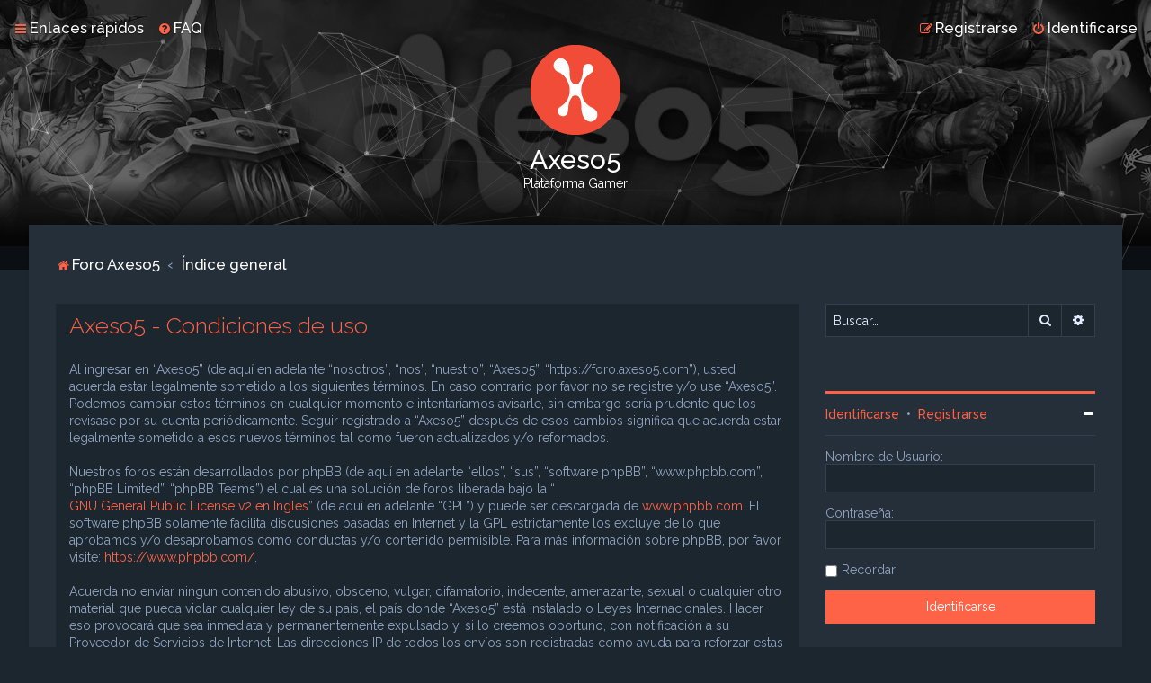

--- FILE ---
content_type: text/html; charset=UTF-8
request_url: https://foro.axeso5.com/ucp.php?mode=terms&sid=035a2e485a6cd2fc64f2bb79747f8ff3
body_size: 6916
content:
<!DOCTYPE html>
<html dir="ltr" lang="es">
<head>
<meta charset="utf-8" />

<meta http-equiv="X-UA-Compatible" content="IE=edge">
<meta name="viewport" content="width=device-width, initial-scale=1" />

<title>Axeso5 - Panel de Control de Usuario - Condiciones de uso</title>

	<link rel="alternate" type="application/atom+xml" title="Feed - Axeso5" href="/app.php/feed?sid=277ba4c2128347512f3433c50dbc0cf2">			<link rel="alternate" type="application/atom+xml" title="Feed - Nuevos Temas" href="/app.php/feed/topics?sid=277ba4c2128347512f3433c50dbc0cf2">				

	<link rel="icon" href="https://foro.axeso5.com//bitnami/phpbb/images/axeso5/logo-png-100.png" />

<!--
	phpBB style name: Milk v2
	Based on style:   Merlin Framework (http://www.planetstyles.net)
-->



	<link href="https://fonts.googleapis.com/css?family=Raleway:300,400,500" rel="stylesheet">
    <style type="text/css">body {font-family: "Raleway", Arial, Helvetica, sans-serif; font-size: 14px;}</style>


<link href="./assets/css/font-awesome.min.css?assets_version=28" rel="stylesheet">
<link href="./styles/Milk_v2/theme/stylesheet.css?assets_version=28" rel="stylesheet">
	<link href="./styles/Milk_v2/theme/colours_dark.css" rel="stylesheet">
<link href="./styles/Milk_v2/theme/es_x_tu/stylesheet.css?assets_version=28" rel="stylesheet">

            <style type="text/css">
			/* Color */
a:hover, .navbar_footer a, .copyright_bar a, .social_links_footer a:hover span, .icon.fa-file.icon-red, a:hover .icon.fa-file.icon-red, .navigation .active-subsection a, .navigation .active-subsection a:hover, .navigation a:hover, .tabs .tab > a:hover, .tabs .activetab > a, .tabs .activetab > a:hover, a.postlink, a.postlink:visited, .navbar_in_header .badge, .button:focus .icon, .button:hover .icon, .dark_base .social_links_footer a span, .dark_base h2, .dark_base h2 a, .dark_base a:link, .dark_base a:visited, .button-secondary:focus, .button-secondary:hover, .notification_unread {color: #ff6347;}
			/* Background Solid  */
			.pagination li a:hover, .pagination li.active span, .pagination li a:focus, .jumpbox-cat-link, .dropdown-contents > li > a:hover, a.button1:hover, input.button1:hover, a.button2:hover, input.button2:hover, input.button3:hover, a.no_avatar:hover, .jumpbox-cat-link:hover, input.button1:focus, input.button2:focus, input.button3:focus, .specialbutton, input.specialbutton, .panel .specialbutton, a.specialbutton, .scrollToTop, a.specialbutton, .dark_base .social_links_footer a:hover span, .topic_type, .grid_unread {background: #ff6347;}
			/* Borders Dark */
			.pagination li a:hover, .pagination li.active span, .pagination li a:focus, blockquote, .codebox code, .jumpbox-cat-link, a.postlink, input.button1:focus, input.button2:focus, input.button3:focus, input.specialbutton, .inputbox:hover, .inputbox:focus, .specialbutton, a.specialbutton, .button:hover, .button:focus, .dark_base .social_links_footer a span, a.specialbutton, .dark_base .social_links_footer a:hover span {border-color: #ff6347;}
			/* Background Gradient  */
			.headerbar, body.content_block_header_block li.header, body.content_block_header_stripe li.header:before, .scrollToTop, .no_avatar, .social_links_footer, .badge, thead tr, .sidebar_block_stripe:before, .fancy_panel:before {background: #ff6347;}
			/* The same as above, just with some opacity */
			.headerbar_overlay_active, .grid_colour_overlay:hover {background-color: rgba(0,0,0,0.3);}			
			/* Colour Hover Light */
			.navbar_footer a:hover, .copyright_bar a:hover, a.postlink:hover, .dark_base h2 a:hover  {opacity: 0.7;}			
			/* Background Hover Light */
			a.scrollToTop:hover, input.specialbutton:hover, a.specialbutton:hover {opacity: 0.7;}
			/* Border light */
			.specialbutton:hover {opacity: 0.7;}
		</style>
	 





<!--[if lte IE 9]>
	<link href="./styles/Milk_v2/theme/tweaks.css?assets_version=28" rel="stylesheet">
<![endif]-->


<link href="/bitnami/phpbb/ext/vse/abbc3/styles/all/theme/abbc3_common.min.css" rel="stylesheet" media="screen" />

<link href="./styles/Milk_v2/theme/extensions.css?assets_version=28" rel="stylesheet">

<!-- Google Tag Manager -->
<script>(function(w,d,s,l,i){w[l]=w[l]||[];w[l].push({'gtm.start':
    new Date().getTime(),event:'gtm.js'});var f=d.getElementsByTagName(s)[0],
    j=d.createElement(s),dl=l!='dataLayer'?'&l='+l:'';j.async=true;j.src=
    'https://www.googletagmanager.com/gtm.js?id='+i+dl;f.parentNode.insertBefore(j,f);
    })(window,document,'script','dataLayer','GTM-W65ZHCD');</script>
<!-- End Google Tag Manager -->
</head>
<body id="phpbb" class="nojs notouch section-ucp ltr  sidebar-right-only body-layout-Fluid content_block_header_block dark_base navbar_i_header">
<!-- Google Tag Manager (noscript) -->
<noscript><iframe src="https://www.googletagmanager.com/ns.html?id=GTM-W65ZHCD" height="0" width="0" style="display:none;visibility:hidden"></iframe></noscript>
<!-- End Google Tag Manager (noscript) -->
    <div id="wrap" class="wrap">
        <a id="top" class="top-anchor" accesskey="t"></a>
        
        <div id="page-header">
        
            
                <div class="navbar navbar_in_header" role="navigation">
	<div class="inner">

	<ul id="nav-main" class="nav-main linklist" role="menubar">

		<li id="quick-links" class="quick-links dropdown-container responsive-menu" data-skip-responsive="true">
			<a href="#" class="dropdown-trigger">
				<i class="icon fa-bars fa-fw" aria-hidden="true"></i><span>Enlaces rápidos</span>
			</a>
			<div class="dropdown">
				<div class="pointer"><div class="pointer-inner"></div></div>
				<ul class="dropdown-contents" role="menu">
					
											<li class="separator"></li>
																									<li>
								<a href="./search.php?search_id=unanswered&amp;sid=277ba4c2128347512f3433c50dbc0cf2" role="menuitem">
									<i class="icon fa-file-o fa-fw" aria-hidden="true"></i><span>Temas sin respuesta</span>
								</a>
							</li>
							<li>
								<a href="./search.php?search_id=active_topics&amp;sid=277ba4c2128347512f3433c50dbc0cf2" role="menuitem">
									<i class="icon fa-file-o fa-fw" aria-hidden="true"></i><span>Temas activos</span>
								</a>
							</li>
							<li class="separator"></li>
							<li>
								<a href="./search.php?sid=277ba4c2128347512f3433c50dbc0cf2" role="menuitem">
									<i class="icon fa-search fa-fw" aria-hidden="true"></i><span>Buscar</span>
								</a>
							</li>
					
										<li class="separator"></li>

									</ul>
			</div>
		</li>

				<li data-skip-responsive="true">
			<a href="/app.php/help/faq?sid=277ba4c2128347512f3433c50dbc0cf2" rel="help" title="Preguntas Frecuentes" role="menuitem">
				<i class="icon fa-question-circle fa-fw" aria-hidden="true"></i><span>FAQ</span>
			</a>
		</li>
						
			    	
		<li class="rightside"  data-skip-responsive="true">
			<a href="./ucp.php?mode=login&amp;redirect=ucp.php%3Fmode%3Dterms&amp;sid=277ba4c2128347512f3433c50dbc0cf2" title="Identificarse" accesskey="x" role="menuitem">
				<i class="icon fa-power-off fa-fw" aria-hidden="true"></i><span>Identificarse</span>
			</a>
		</li>
					<li class="rightside" data-skip-responsive="true">
				<a href="https://www.axeso5.com/registro" role="menuitem">
					<i class="icon fa-pencil-square-o  fa-fw" aria-hidden="true"></i><span>Registrarse</span>
				</a>
			</li>
						</ul>

	</div>
</div>                   
            	
            <div class="headerbar has_navbar" role="banner"
            	style="background:url('https://foro.axeso5.com//bitnami/phpbb/images/axeso5/header_bnd.jpg') no-repeat center top;">
                
			<div class="headerbar_overlay_container headerbar_overlay_darken">        
            	<div class="particles_container" id="particles-js">
					<!-- Headerbar Elements Start -->
                    
                

                        <div id="site-description" class="site-description">
                                                                                            	<a href="https://foro.axeso5.com" title="Foro Axeso5"><img src="https://foro.axeso5.com//bitnami/phpbb/images/axeso5/logo-png-100.png" alt=""></a>
                                                                <h1>Axeso5</h1>
                                <p>Plataforma Gamer</p>
                                                        
                        </div>


                    
                    <!-- Headerbar Elements End -->             
                </div>              
            </div>
                    
            </div><!-- /.headerbar -->  
                  
        </div><!-- /#page-header -->
        
        <div id="inner-wrap">
        
                
       
            <ul id="nav-breadcrumbs" class="nav-breadcrumbs linklist navlinks" role="menubar">
                                                <li class="breadcrumbs">
                                            <span class="crumb"  itemtype="http://data-vocabulary.org/Breadcrumb" itemscope=""><a href="https://foro.axeso5.com" itemprop="url" data-navbar-reference="home"><i class="icon fa-home fa-fw" aria-hidden="true"></i><span itemprop="title">Foro Axeso5</span></a></span>
                                                                <span class="crumb"  itemtype="http://data-vocabulary.org/Breadcrumb" itemscope=""><a href="./index.php?sid=277ba4c2128347512f3433c50dbc0cf2" itemprop="url" accesskey="h" data-navbar-reference="index"><span itemprop="title">Índice general</span></a></span>
        
                                                        </li>
                        
                                    <li class="rightside responsive-search">
                        <a href="./search.php?sid=277ba4c2128347512f3433c50dbc0cf2" title="Ver opciones de búsqueda avanzada" role="menuitem">
                            <i class="icon fa-search fa-fw" aria-hidden="true"></i><span class="sr-only">Buscar</span>
                        </a>
                    </li>
                            </ul>
                
    
            
        <a id="start_here" class="anchor"></a>
        <div id="page-body" class="page-body" role="main">
                
                      
            
                     		<div id="maincontainer">
                    <div id="contentwrapper">
                        <div id="contentcolumn">
                            <div class="innertube">                
                            


	<div class="panel">
		<div class="inner">
		<div class="content">
			<h2 class="sitename-title">Axeso5 - Condiciones de uso</h2>
			<div class="agreement">Al ingresar en “Axeso5” (de aquí en adelante “nosotros”, “nos”, “nuestro”, “Axeso5”, “https://foro.axeso5.com”), usted acuerda estar legalmente sometido a los siguientes términos. En caso contrario por favor no se registre y/o use “Axeso5”. Podemos cambiar estos términos en cualquier momento e intentaríamos avisarle, sin embargo sería prudente que los revisase por su cuenta periódicamente. Seguir registrado a “Axeso5” después de esos cambios significa que acuerda estar legalmente sometido a esos nuevos términos tal como fueron actualizados y/o reformados.
	<br><br>
	Nuestros foros están desarrollados por phpBB (de aquí en adelante “ellos”, “sus”, “software phpBB”, “www.phpbb.com”, “phpBB Limited”, “phpBB Teams”) el cual es una solución de foros liberada bajo la “<a href="http://opensource.org/licenses/gpl-2.0.php">GNU General Public License v2 en Ingles</a>” (de aquí en adelante “GPL”) y puede ser descargada de <a href="https://www.phpbb.com/">www.phpbb.com</a>. El software phpBB solamente facilita discusiones basadas en Internet y la GPL estrictamente los excluye de lo que aprobamos y/o desaprobamos como conductas y/o contenido permisible. Para más información sobre phpBB, por favor visite: <a href="https://www.phpbb.com/">https://www.phpbb.com/</a>.
	<br><br>
	Acuerda no enviar ningun contenido abusivo, obsceno, vulgar, difamatorio, indecente, amenazante, sexual o cualquier otro material que pueda violar cualquier ley de su país, el país donde “Axeso5” está instalado o Leyes Internacionales. Hacer eso provocará que sea inmediata y permanentemente expulsado y, si lo creemos oportuno, con notificación a su Proveedor de Servicios de Internet. Las direcciones IP de todos los envíos son registradas como ayuda para reforzar estas condiciones. Acuerda que “Axeso5” tiene derecho a eliminar, editar, mover o cerrar cualquier tema en cualquier momento que lo creamos conveniente. Como usuario acuerda que cualquier información que haya ingresado será almacenada en una base de datos. Dado que esta información no será compartida con ninguna tercera parte sin su consentimiento, ni “Axeso5” ni phpBB podrán considerarse responsables por cualquier intento de hacking que conlleve a que los datos sean comprometidos.
	</div>
		</div>
		</div>
	</div>


					                            		</div>
                                </div>
                            </div>

							                            
                                                        <div id="rightcolumn">
                                <div class="innertube"><div id="sidebar_right" class="sidebar_right_collapse">


    <div class="search-box sidebar_widget" role="search">
        <form method="get" id="forum-search" action="./search.php?sid=277ba4c2128347512f3433c50dbc0cf2">
        <fieldset>
            <input name="keywords" id="keywords" type="search" maxlength="128" title="Buscar palabras clave" class="inputbox search sidebar_search" value="" placeholder="Buscar…" />
            <button class="button button-search" type="submit" title="Buscar">
                <i class="icon fa-search fa-fw" aria-hidden="true"></i><span class="sr-only">Buscar</span>
            </button>
            <a href="./search.php?sid=277ba4c2128347512f3433c50dbc0cf2" class="button button-search-end" title="Búsqueda avanzada">
                <i class="icon fa-cog fa-fw" aria-hidden="true"></i><span class="sr-only">Búsqueda avanzada</span>
            </a>
            
        </fieldset>
        </form>                
    </div>


<div class="sidebar_widget">
    </div>


	<div class="sidebar_widget profile_widget fancy_panel">
    	<div class="fancy_panel_padding">
            <h3><a href="./ucp.php?mode=login&amp;redirect=ucp.php%3Fmode%3Dterms&amp;sid=277ba4c2128347512f3433c50dbc0cf2">Identificarse</a>&nbsp; &bull; &nbsp;<a href="https://www.axeso5.com/registro">Registrarse</a></h3>
            <div class="collapse-trigger open">
                <span class="icon fa-minus tooltip-left" title="Collapse"></span>
                <span class="icon fa-plus tooltip-left" title="Expand"></span>
            </div>            
            <div class="sidebar_content">
                
            
                    
            
                            <div class="login_form">
                    <form method="post" action="./ucp.php?mode=login&amp;sid=277ba4c2128347512f3433c50dbc0cf2">
                        <fieldset>
                            <label for="username"><span>Nombre de Usuario:</span> <input type="text" name="username" id="username" size="10" class="inputbox" title="Nombre de Usuario" /></label>
                            <label for="password"><span>Contraseña:</span> <input type="password" name="password" id="password" size="10" class="inputbox" title="Contraseña" autocomplete="off" /></label>
                                                            <br /><input type="checkbox" name="autologin" id="autologin2" /><label for="autologin2">Recordar</label><br />
                                                           
                            <input type="submit" name="login" value="Identificarse" class="button2 specialbutton" />
                            <input type="hidden" name="redirect" value="./ucp.php?mode=terms&amp;sid=277ba4c2128347512f3433c50dbc0cf2" />
<input type="hidden" name="creation_time" value="1768816502" />
<input type="hidden" name="form_token" value="4f07ea7da9d5d0b1a3a619465ed0b9d89fc3f6a3" />

                        </fieldset>
                    </form> 
                                                    
                </div>
                        </div>
        </div>
</div>





<iframe src="https://discord.com/widget?id=708329986528116836&theme=dark" width="350" height="500" allowtransparency="true" frameborder="0" sandbox="allow-popups allow-popups-to-escape-sandbox allow-same-origin allow-scripts"></iframe>


</div></div>
                            </div>
                            						</div><!-- /#maincontainer -->                                                 
                    

                                    </div>
            
                        
            	</div><!-- /#inner-wrap -->
            
                                	<div class="social_links_footer"><a href="https://twitter.com/axeso5com"><span class="fa fa-twitter"></span></a>
<a href="http://www.youtube.com/user/axeso5"><span class="fa fa-youtube"></span></a>
<!--<a href="#"><span class="fa fa-instagram"></span></a>-->
<a href="https://www.facebook.com/axeso5.latino"><span class="fa fa-facebook"></span></a></div>
                             
          
            
            <div id="page-footer" class="page-footer" role="contentinfo">
                <div class="navbar_footer" role="navigation">
	<div class="inner">

	<ul id="nav-footer" class="nav-footer linklist" role="menubar">
		<li class="breadcrumbs">
							<span class="crumb"><a href="https://foro.axeso5.com" data-navbar-reference="home"><i class="icon fa-home fa-fw" aria-hidden="true"></i><span>Foro Axeso5</span></a></span>									<span class="crumb"><a href="./index.php?sid=277ba4c2128347512f3433c50dbc0cf2" data-navbar-reference="index"><span>Índice general</span></a></span>					</li>
		
				<li class="rightside">Todos los horarios son <span title="América/Argentina/Buenos Aires">UTC-03:00</span></li>
							<li class="rightside">
				<a href="./ucp.php?mode=delete_cookies&amp;sid=277ba4c2128347512f3433c50dbc0cf2" data-ajax="true" data-refresh="true" role="menuitem">
					<i class="icon fa-trash fa-fw" aria-hidden="true"></i><span>Borrar cookies</span>
				</a>
			</li>
														</ul>

	</div>
</div>

                <div id="darkenwrapper" class="darkenwrapper" data-ajax-error-title="Error AJAX" data-ajax-error-text="Algo salió mal al procesar tu solicitud." data-ajax-error-text-abort="Solicitud abortada por el usuario." data-ajax-error-text-timeout="Tu solicitud ha agotado el tiempo, por favor, inténtalo de nuevo." data-ajax-error-text-parsererror="Algo salió mal con la solicitud y el servidor devuelve una respuesta no válida.">
                    <div id="darken" class="darken">&nbsp;</div>
                </div>
            
                <div id="phpbb_alert" class="phpbb_alert" data-l-err="Error" data-l-timeout-processing-req="Tiempo de espera agotado.">
                    <a href="#" class="alert_close">
                        <i class="icon fa-times-circle fa-fw" aria-hidden="true"></i>
                    </a>
                    <h3 class="alert_title">&nbsp;</h3><p class="alert_text"></p>
                </div>
                <div id="phpbb_confirm" class="phpbb_alert">
                    <a href="#" class="alert_close">
                        <i class="icon fa-times-circle fa-fw" aria-hidden="true"></i>
                    </a>
                    <div class="alert_text"></div>
                </div>
            </div>
            
            
            
            <div class="copyright_bar">                
                Powered by <a href="http://www.phpBB.com/">phpBB</a>&trade; <span class="planetstyles_credit">&bull; Design by <a href="http://www.planetstyles.net">PlanetStyles</a></span>
                                <br />Traducción al español por <a href="https://www.phpbb-es.com/">phpBB España</a>                                 
                                  
            </div> 
                                        
            </div> <!-- /#wrap -->
            
            <div style="display: none;">
                <a id="bottom" class="anchor" accesskey="z"></a>
                <img src="/app.php/cron/cron.task.core.tidy_search?sid=277ba4c2128347512f3433c50dbc0cf2" width="1" height="1" alt="cron" />            </div>
            
            <script type="text/javascript" src="./assets/javascript/jquery-3.5.1.min.js?assets_version=28"></script>
            
                        
            <script type="text/javascript" src="./assets/javascript/core.js?assets_version=28"></script>

			                                                                       
                                                
                     
            
                       
                       
                        <script src="/bitnami/phpbb/ext/vse/abbc3/styles/all/template/js/abbc3.min.js"></script>
<script src="/bitnami/phpbb/styles/Milk_v2/template/tooltipster.bundle.min.js"></script>
<script src="/bitnami/phpbb/styles/Milk_v2/template/jquery.collapse.js"></script>
<script src="/bitnami/phpbb/styles/Milk_v2/template/jquery.collapse_storage.js"></script>
<script src="/bitnami/phpbb/styles/Milk_v2/template/forum_fn.js"></script>
<script src="/bitnami/phpbb/styles/prosilver/template/ajax.js"></script>
<script src="/bitnami/phpbb/ext/vse/abbc3/styles/all/template/js/abbc3.min.js"></script>

            
                            <script type="text/javascript">
					/* Identify the height of headerbar */
					var headerbar_height = $('.headerbar').height();
					/* Match particle container height to headerbar. Creates window for canvas */
					$('.particles_container').css({'height': headerbar_height});
					
					/* Dynamically apply width to site desc container, maximising clickable area behind it. We only need this to happen when particles are enabled. */
					var logo_width = $('.site-description').width();
					var logo_width_fix = (logo_width+2); /* Caters for retina devices where the width is defined as a decimal. Obvs we can't set a decimal pixel width */
					$('.site-description').css({'width': logo_width_fix});
				</script>            
				<script src="./styles/Milk_v2/template/particles.js"></script>
                <script src="./styles/Milk_v2/template/particles.app.js"></script>
                
                <script type="text/javascript">
					/* Reposition the canvas so it aligns with headerbar */
					$('canvas.particles-js-canvas-el').css({'margin-top': -headerbar_height});
				</script>                        
                        
			<script type="text/javascript">
            $(function($) {
                var num_cols = 3,
                container = $('.sub-forumlist'),
                listItem = 'li',
                listClass = 'sub-list';
                container.each(function() {
                    var items_per_col = new Array(),
                    items = $(this).find(listItem),
                    min_items_per_col = Math.floor(items.length / num_cols),
                    difference = items.length - (min_items_per_col * num_cols);
                    for (var i = 0; i < num_cols; i++) {
                        if (i < difference) {
                            items_per_col[i] = min_items_per_col + 1;
                        } else {
                            items_per_col[i] = min_items_per_col;
                        }
                    }
                    for (var i = 0; i < num_cols; i++) {
                        $(this).append($('<ul ></ul>').addClass(listClass));
                        for (var j = 0; j < items_per_col[i]; j++) {
                            var pointer = 0;
                            for (var k = 0; k < i; k++) {
                                pointer += items_per_col[k];
                            }
                            $(this).find('.' + listClass).last().append(items[j + pointer]);
                        }
                    }
                });
            });
            </script>
            
			            
            
                        
			<a href="#" class="scrollToTop"><span class="fa fa-arrow-up"></span></a>            

</body>
</html>
